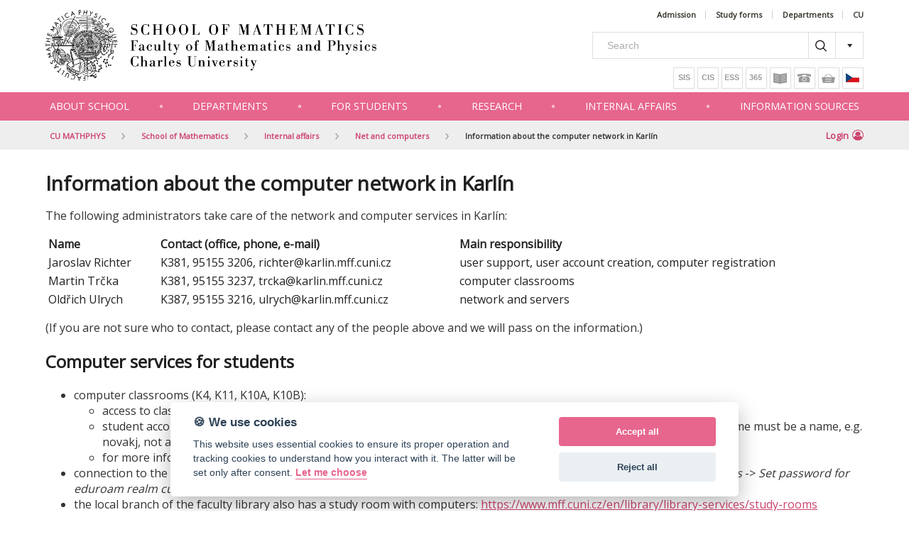

--- FILE ---
content_type: text/html; charset=UTF-8
request_url: https://www.mff.cuni.cz/en/math/internal-affairs/net-and-computers/net
body_size: 9065
content:
<!DOCTYPE html>
<html lang="en">
    <head>
        
    <script type="application/javascript" src="/modules/MatFyzWeb/js/comon/jquery/jquery-3.2.1.min.js"></script>

    <!-- ================================= Definice globálních proměnných pro JS ================================== -->
    <script>
        var MFF = MFF || {};
        MFF.paths = MFF.paths || {};
        MFF.paths["publicPath"] = '/';
    </script>
    
            
        <script type="text/plain" data-cookiecategory="tracking">
                
            var stripUtm = {};
            stripUtm.trackersCount = 2;
            stripUtm.finishedCount = 0;
            stripUtm.stripParams = function () {
                 
                    var search    = document.location.search.substring(1).split("&");
                    var newSearch = [];
                    var utmParams = ["utm_source", "utm_medium", "utm_campaign", "utm_term", "utm_content"];

                    for (var i in search) {
                        var item = search[i].split("=");
                        if (utmParams.indexOf(item[0]) === -1) {
                            newSearch.push(search[i]);
                        }
                    }

                    var newLocation = document.location.pathname 
                                    + (newSearch.length>0 && newSearch[0] != "" ? "?" + newSearch.join("&") : "")
                                    + document.location.hash;

                    window.history.replaceState({}, document.title, newLocation);
            };
                
            stripUtm.gaPageViewCallback = function () {
                stripUtm.finishedCount++;
                if (stripUtm.finishedCount>=stripUtm.trackersCount) {
                    stripUtm.stripParams();
                }
            };
        </script>                        
                
        <script type="text/plain" data-cookiecategory="tracking" async src="https://www.googletagmanager.com/gtag/js?id=UA-37644043-1"></script>
        <script type="text/plain" data-cookiecategory="tracking">

            window.dataLayer = window.dataLayer || [];
            function gtag(){dataLayer.push(arguments);}
            gtag('js', new Date());
            
            gtag('config', 'UA-37644043-1', {
                  'send_page_view': false
            });
            gtag('event', 'page_view', {
               'send_to': 'UA-37644043-1', 
               'event_callback': stripUtm.gaPageViewCallback
            });            gtag('config', 'UA-35730976-1', {
                  'send_page_view': false
            });
            gtag('event', 'page_view', {
               'send_to': 'UA-35730976-1', 
               'event_callback': stripUtm.gaPageViewCallback
            });
                
        </script>
                
    
    <title>Information about the computer network in Karlín | Faculty of Mathematics and Physics</title>
<meta name="description" content="The following administrators take care of the network and computer services ...">
<meta property="og:title" content="Information about the computer network in Karlín | Faculty of Mathematics and Physics">
<meta property="og:description" content="The following administrators take care of the network and computer services ...">
<link rel="stylesheet" type="text/css" href="/cache/pagebuilder/css/a9edd5d30a3e3f3d4be4dfa49ddbc234.css" />
<script src="/cache/pagebuilder/js/ed0302c9cd994fa8e51f97c6113cfc61.js"></script>
<script>document.addEventListener('DOMContentLoaded', function() {Mapp.Framework.Localization.defaultLocale='en';
Mapp.Framework.Localization.fallbackLocale='en';
});</script>

    <meta name="viewport" content="width=device-width, initial-scale=1.0">

    <link rel="stylesheet" href="https://fonts.googleapis.com/css?family=Open+Sans">
    <link rel="stylesheet" href="https://cdnjs.cloudflare.com/ajax/libs/font-awesome/4.7.0/css/font-awesome.min.css">

    <link rel="icon" href="/favicon.ico" type="image/x-icon">
    <link rel="shortcut icon" href="/favicon.ico" type="image/x-icon">

    <!-- Upozornění o používání cookies. -->
    


<style>

    #cm #c-p-bn {
        background-color: #D03145;
    }

    #cm .cc-link {
        color: #D03145;
        border-bottom-color: #D03145;
    }

    #s-cnt #s-all-bn {
        background-color: #D03145;
    }

    /*.cc_div #s-cnt .b-tg .c-tg {*/
    /*    background-color: #D03145*/
    /*}*/
</style>


<script defer type="text/javascript" src="/modules/CookieConsent/vendor/cookieconsent/dist/cookieconsent.js"></script>
<script>
    /**
     * @namespace Mapp.CookieConsent
     */
    var Mapp = Mapp || {};
    Mapp.CookieConsent = Mapp.CookieConsent || {};

    //------------------------------------------------------------------------------------------------------------------
    // Inicializace pluginu
    //------------------------------------------------------------------------------------------------------------------

    window.addEventListener('load', function(){

        // obtain plugin
        var cc = initCookieConsent();
        Mapp.CookieConsent.cc = cc;

        // run plugin with your configuration
        cc.run({
            current_lang: 'en',
            autoclear_cookies: true,                   // default: false
            theme_css: '/modules/CookieConsent/vendor/cookieconsent/dist/cookieconsent.css',  // 🚨 replace with a valid path
            page_scripts: true,                        // default: false

            mode: 'opt-in',                            // default: 'opt-in'; value: 'opt-in' or 'opt-out'
            // delay: 0,                               // default: 0
            // auto_language: '',                      // default: null; could also be 'browser' or 'document'
            // autorun: true,                          // default: true
            // force_consent: false,                   // default: false
            // hide_from_bots: false,                  // default: false
            // remove_cookie_tables: false             // default: false
            // cookie_name: 'cc_cookie',               // default: 'cc_cookie'
            // cookie_expiration: 182,                 // default: 182 (days)
            // cookie_necessary_only_expiration: 182   // default: disabled
            // cookie_domain: location.hostname,       // default: current domain
            // cookie_path: '/',                       // default: root
            // cookie_same_site: 'Lax',                // default: 'Lax'
            // use_rfc_cookie: false,                  // default: false
            // revision: 0,                            // default: 0

            onFirstAction: function(user_preferences, cookie){
                // callback triggered only once on the first accept/reject action
            },

            onAccept: function (cookie) {
                // callback triggered on the first accept/reject action, and after each page load
            },

            onChange: function (cookie, changed_categories) {
                // callback triggered when user changes preferences after consent has already been given
            },

            gui_options: {
                consent_modal: {
                    layout: 'cloud',               // box/cloud/bar
                    position: 'bottom center',     // bottom/middle/top + left/right/center
                    transition: 'slide',           // zoom/slide
                    swap_buttons: false            // enable to invert buttons
                },
                settings_modal: {
                    layout: 'bar',                 // box/bar
                    // position: 'left',           // left/right
                    transition: 'slide'            // zoom/slide
                }
            },

            languages: {
                'cs': {
                    consent_modal: {
                        title: '🍪 Používáme cookies',
                        description: 'Tyto webové stránky používají soubory cookies s cílem vylepšení uživatelského prostředí, zobrazení přizpůsobeného obsahu, analýzy návštěvnosti webových stránek a zjištění zdroje návštěvnosti. <button type="button" data-cc="c-settings" class="cc-link">Upravit předvolby</button>',
                        primary_btn: {
                            text: 'Souhlasím',
                            role: 'accept_all'              // 'accept_selected' or 'accept_all'
                        },
                        secondary_btn: {
                            text: 'Odmítám',
                            role: 'accept_necessary'        // 'settings' or 'accept_necessary'
                        }
                    },
                    settings_modal: {
                        title: 'MFF UK',
                        save_settings_btn: 'Uložit předvolby',
                        accept_all_btn: 'Přijmout vše',
                        reject_all_btn: 'Odmítnout vše',
                        close_btn_label: 'Zavřít',
                        // cookie_table_headers: [
                        //     {col1: 'Name'},
                        //     {col2: 'Domain'},
                        //     {col3: 'Expiration'},
                        //     {col4: 'Description'}
                        // ],
                        blocks: [
                            {
                                title: '🍪 Použití cookies',
                                description: 'Tyto webové stránky používají soubory cookies s cílem vylepšení uživatelského prostředí, zobrazení přizpůsobeného obsahu, analýzy návštěvnosti webových stránek a zjištění zdroje návštěvnosti. Zde můžete přijmout/odmítnout jednotlivé kategorie cookies.'
                            }, {
                                title: 'Bezpodmínečně nutné cookies',
                                description: 'Tyto soubory cookies jsou nezbytné k tomu, aby stránka mohla vůbec fungovat. Tyto cookies jsou vždy povolené.',
                                toggle: {
                                    value: 'strictly-necessary',
                                    enabled: true,
                                    readonly: true          // cookie categories with readonly=true are all treated as "necessary cookies"
                                }
                            }, {
                                title: 'Sledovací a výkonnostní soubory cookies',
                                description: 'Tyto soubory cookies se používají ke shromažďování informací pro analýzu provozu na našich webových stránkách a sledování používání našich webových stránek uživateli. Mohou například sledovat dobu, kterou na webu trávíte, nebo stránky, které navštěvujete. Informace shromážděné prostřednictvím těchto sledovacích a výkonnostních cookies neidentifikují žádné osoby.',
                                toggle: {
                                    value: 'tracking',     // your cookie category
                                    enabled: false,
                                    readonly: false
                                },
                                // cookie_table: [             // list of all expected cookies
                                //     {
                                //         col1: '^_ga',       // match all cookies starting with "_ga"
                                //         col2: 'google.com',
                                //         col3: '2 years',
                                //         col4: 'description ...',
                                //         is_regex: true
                                //     },
                                //     {
                                //         col1: '_gid',
                                //         col2: 'google.com',
                                //         col3: '1 day',
                                //         col4: 'description ...',
                                //     }
                                // ]
                            }, {
                                title: 'Cookies pro cílení a reklamu',
                                description: 'Tyto soubory cookies se používají k zobrazování reklamy na základě vašich zvyků při procházení. Tyto soubory cookies mohou kombinovat informace shromážděné z našich webových stránek s dalšími informacemi, které nezávisle shromáždily z jiných webových stránek. Pokud se rozhodnete tyto soubory cookies pro cílení nebo reklamu odstranit nebo deaktivovat, mohou se vám reklamy stále zobrazovat, ale nemusí pro vás být nadále personalizované a relevantní.',
                                toggle: {
                                    value: 'targeting',
                                    enabled: false,
                                    readonly: false
                                }
                            }, {
                                title: 'Další informace',
                                description: 'V případě jakýchkoliv dotazů ohledně našich zásad týkajících se souborů cookies a vašich možností nás prosím <a class="cc-link" href="mailto:mff@matfyz.cuni.cz">kontaktujte</a>.',
                            }
                        ]
                    }
                },

                'en': {
                    consent_modal: {
                        title: '🍪 We use cookies',
                        description: 'This website uses essential cookies to ensure its proper operation and tracking cookies to understand how you interact with it. The latter will be set only after consent. <button type="button" data-cc="c-settings" class="cc-link">Let me choose</button>',
                        primary_btn: {
                            text: 'Accept all',
                            role: 'accept_all'              // 'accept_selected' or 'accept_all'
                        },
                        secondary_btn: {
                            text: 'Reject all',
                            role: 'accept_necessary'        // 'settings' or 'accept_necessary'
                        }
                    },
                    settings_modal: {
                        title: 'CUNI MFF',
                        save_settings_btn: 'Save settings',
                        accept_all_btn: 'Accept all',
                        reject_all_btn: 'Reject all',
                        close_btn_label: 'Close',
                        // cookie_table_headers: [
                        //     {col1: 'Name'},
                        //     {col2: 'Domain'},
                        //     {col3: 'Expiration'},
                        //     {col4: 'Description'}
                        // ],
                        blocks: [
                            {
                                title: '🍪 Cookie usage',
                                description: 'We use cookies to ensure the basic functionalities of the website and to enhance your online experience. You can choose for each category to opt-in/out whenever you want.'
                            }, {
                                title: 'Strictly necessary cookies',
                                description: 'These cookies are essential for the proper functioning of our website. Without these cookies, the website would not work properly',
                                toggle: {
                                    value: 'strictly-necessary',
                                    enabled: true,
                                    readonly: true          // cookie categories with readonly=true are all treated as "necessary cookies"
                                }
                            }, {
                                title: 'Performance and Analytics cookies',
                                description: 'These cookies are used to collect information to analyze the traffic to our website and how visitors are using our website. For example, these cookies may track things such as how long you spend on the website or the pages you visit which helps us to understand how we can improve our website site for you. The information collected through these tracking and performance cookies do not identify any individual visitor.',
                                toggle: {
                                    value: 'tracking',     // your cookie category
                                    enabled: false,
                                    readonly: false
                                },
                                // cookie_table: [             // list of all expected cookies
                                //     {
                                //         col1: '^_ga',       // match all cookies starting with "_ga"
                                //         col2: 'google.com',
                                //         col3: '2 years',
                                //         col4: 'description ...',
                                //         is_regex: true
                                //     },
                                //     {
                                //         col1: '_gid',
                                //         col2: 'google.com',
                                //         col3: '1 day',
                                //         col4: 'description ...',
                                //     }
                                // ]
                            }, {
                                title: 'Advertisement and Targeting cookies',
                                description: 'These cookies are used to show advertising that is likely to be of interest to you based on your browsing habits. These cookies, as served by content and/or advertising providers, may combine information they collected from our website with other information they have independently collected relating to your web browser\'s activities across their network of websites. If you choose to remove or disable these targeting or advertising cookies, you will still see adverts but they may not be relevant to you.',
                                toggle: {
                                    value: 'targeting',
                                    enabled: false,
                                    readonly: false
                                }
                            }, {
                                title: 'More information',
                                description: 'For any queries in relation to our policy on cookies and your choices, please <a class="cc-link" href="mailto:mff@matfyz.cuni.cz">contact us</a>.',
                            }
                        ]
                    }
                }
            }
        });
    });

    // -----------------------------------------------------------------------------------------------------------------
    // Pomocné funkce
    // -----------------------------------------------------------------------------------------------------------------

    /**
     * Zda jsou povolena cookies nutná pro běh stránky, jako session id.
     * @returns {boolean}
     */
    Mapp.CookieConsent.isStrictlyNecessaryAllowed = function()
    {
        return Mapp.CookieConsent.cc.allowedCategory("strictly-necessary");
    };

    /**
     * Zda jsou povolena cookies nutná pro sledování uživatelovy identity, například Google Analytics nebo YouTube.
     * @returns {boolean}
     */
    Mapp.CookieConsent.isTrackingAllowed = function()
    {
        return Mapp.CookieConsent.cc.allowedCategory("tracking");
    };

    /**
     * Zda jsou povolena cookies pro cílení uživatelské reklamy, například Google AdSense.
     * @returns {boolean}
     */
    Mapp.CookieConsent.isTargetingAllowed = function()
    {
        return Mapp.CookieConsent.cc.allowedCategory("targeting");
    };

    /**
     * Zkontroluje, zda jsou uživatelem povoleny tracking cookies. Pokud ne, modifikuje youtube url, aby ukazovalo
     * na doménu www.youtube-nocookie.com.
     * @param url
     * @constructor
     */
    Mapp.CookieConsent.DecorateYouTubeUrl = function(url)
    {
        if (Mapp.CookieConsent.isTrackingAllowed()) {
            url = url.replace("youtube-nocookie.com", "youtube.com");
            console.log("tracking allowed " + url)
            return url;
        } else {
            url = url.replace("youtube.com", "youtube-nocookie.com");
            return url;
        }
    }
</script>



    </head>
    <body>
        
    <!-- ================================= Horní Menu pro mobily ============================================= -->

    <div id="middle_header_small" class="hide-on-med-and-up noprint">
        <div id="menu_bar_small" >
            
            <div id="menu_smal_mff_uk"><a href="/en/math" >
                MATEM MFF&nbsp;UK
            </a></div>
            
            <div class="login_panel_small">
                                    <a href="/casLogin?callbackUrl=%2Fen%2Fmath%2Finternal-affairs%2Fnet-and-computers%2Fnet&_locale=en">Login</a>
                            </div>
            
            <div class="expanding_btn search_btn">
                <span><img src="/modules/MatFyzWeb/img/mobile-search-ico.png" alt="Search"></span>
                <ul>
                    <li>
                        <div class="search_input_container">
                            <form action="https://www.mff.cuni.cz/en/search" method="get" id="search_form_small">
                                <input id="search_input_small" type="text" name="phrase">
                            </form>
                            <button id="search_button_small" type="submit" form="search_form_small">Search</button>
                        </div>
                    </li>
                </ul>
            </div>
            
            <div class="expanding_btn menu_btn">
                <span><img src="/modules/MatFyzWeb/img/mobile-menu-icon.png" alt="menu"></span>
                <nav>
                    <ul class="level-1"><li ><a href="/en/math/about-school" >About school</a></li><li class="has-submenu" ><a href="/en/math/departments" class="has-submenu" >Departments</a><ul class="level-2"><li ><a href="/en/math/departments/departmens" >Departmens</a></li><li ><a href="/en/math/departments/people" >People</a></li><li ><a href="/en/math/departments/library" >Library</a></li><li ><a href="/en/math/departments/respirium" >Respirium</a></li></ul></li><li class="has-submenu" ><a href="/en/math/for-students" class="has-submenu" >For students</a><ul class="level-2"><li ><a href="/en/math/for-students/bc-prog" >Bachelor's degree programmes</a></li><li ><a href="/en/math/for-students/mgr-prog" >Master's degree programmes</a></li><li ><a href="/en/math/for-students/phd-prog" >Doctoral Programmes</a></li></ul></li><li class="has-submenu" ><a href="/en/math/research" class="has-submenu" >Research</a><ul class="level-2"><li ><a href="/en/math/research/research-events" >Research events</a></li><li ><a href="/en/math/research/periodical-cmuc" >Periodical CMUC</a></li><li ><a href="/en/math/research/forum" >Mathematical Forum</a></li><li ><a href="/en/math/research/colloquium" >Mathematical Colloquium</a></li><li ><a href="/en/math/research/cooperatio" >Cooperatio "SCI - Mathematics"</a></li><li ><a href="/en/math/research/seminars" >Seminars of the School of Mathematics</a></li></ul></li><li class="opened has-submenu" ><a href="/en/math/internal-affairs" class="opened has-submenu" >Internal affairs</a><ul class="level-2"><li ><a href="/en/math/internal-affairs/documents" >Documents</a></li><li ><a href="/en/math/internal-affairs/e-mail" >E-mail</a></li><li class="opened" ><a href="/en/math/internal-affairs/net-and-computers" class="opened" >Net and computers</a></li><li ><a href="/en/math/internal-affairs/room-reservations" >Room reservations</a></li></ul></li><li ><a href="/en/math/information-sources" >Information sources</a></li></ul>
                </nav>
            </div>
        </div>
    </div>

    <div class="container" id="upper_header_container">

        <!-- ================================= Horní Hlavicka ============================================= -->

        <div id="upper_header">
            
            
                
            <div id="header-row-1">
                  
                <nav id="quick_links" class="noprint">
                    <a href="/en/admissions">Admission</a>
                                        <a href="/en/internal-affairs/forms">Study forms</a>
                    <a href="/en/faculty/organizational-structure">Departments</a>
                    
                                        <a href="https://www.cuni.cz/UKEN-1.html">CU</a>
                                        
                </nav>
                
            </div>
                
            <div id="header-row-2">
                
                <div id="header_left_panel">
                    <a href="/en/math">
                                                    <img id="mff_logo" src="/data/web/base_templates/matematicka_sekce/matematicka_sekce_en.png" alt="School of Mathematics, CUNI MFF">
                                            </a>
                </div>

                <div id="header_right_panel" class="noprint">

                    
                   
                    
                    <div id="search_box" class="hide-on-small-and-down">
                        <div class="search_input_container">
                            <form action="https://www.mff.cuni.cz/en/search" method="get" id="search_form">
                                <input id="search_input" type="text" name="phrase" placeholder="Search">
                                <button id="search_button" type="submit" form="search_form"></button>
                                <button id="btn-serch-sublist" type="button" onClick="$('#search-sublist').toggle();"></button>
                                <div id="search-sublist">
                                                                             <ul>
                                            <li><a href="/en/search/phone-book">Phone book</a></li>
                                            <li><a href="/en/faculty/organizational-structure">Internal structure</a></li>
                                        </ul>
                                                                     </div>
                            </form>
                        </div>
                    </div>

                    <!-- ============= Rychla navigace ============= -->
                    <nav class="fast-btns">
                                                <a href="https://is.cuni.cz/studium/eng/" class="btn btn-white" title="SIS">
                            <i class="glyphicon-mff-sis"></i>
                        </a>
                                              
                        <a href="/cis" class="btn btn-white" title="CIS">
                            <i class="glyphicon-mff-cis"></i>
                        </a>
                        <a href="https://essuk.is.cuni.cz/" class="btn btn-white" title="ESS">
                            <i class="glyphicon-mff-ess"></i>
                        </a>                        
                        <a href="/en/internal-affairs/it-and-services/cloud-services/microsoft-365" class="btn btn-white" title="Microsoft 365 (Office 365)">
                            <i class="glyphicon-mff-365"></i>
                        </a>
                        <a href="/en/library" class="btn btn-white" title="Library">
                            <i class="glyphicon-mff-book"></i>
                        </a>
                        <a href="/en/search/phone-book" class="btn btn-white" title="Phone book">
                            <i class="glyphicon-mff-phone"></i>
                        </a>
                        <a href="http://matfyzpress.cz" class="btn btn-white" title="MatfyzPress">
                            <i class="glyphicon-mff-basket"></i>
                        </a>

                                                    <a href="/cs/math/vnitrni-zalezitosti/pocitace-a-technika/sit" class="btn btn-white" title="Česky">
                                <i class="glyphicon-mff-flag-cz"></i>
                            </a>
                        

                    </nav>         
                </div>

            </div>

        </div>

    </div>

    <div id="middle_header" class="hide-on-small-and-down noprint">

        <div class="menu_bar sticky-bar">
            <div class="container button_container">
                <nav>
                    <ul class="level-1"><li ><a href="/en/math/about-school" >About school</a></li><li class="has-submenu" ><a href="/en/math/departments" class="has-submenu" >Departments</a><ul class="level-2"><li ><a href="/en/math/departments/departmens" >Departmens</a></li><li ><a href="/en/math/departments/people" >People</a></li><li ><a href="/en/math/departments/library" >Library</a></li><li ><a href="/en/math/departments/respirium" >Respirium</a></li></ul></li><li class="has-submenu" ><a href="/en/math/for-students" class="has-submenu" >For students</a><ul class="level-2"><li ><a href="/en/math/for-students/bc-prog" >Bachelor's degree programmes</a></li><li ><a href="/en/math/for-students/mgr-prog" >Master's degree programmes</a></li><li ><a href="/en/math/for-students/phd-prog" >Doctoral Programmes</a></li></ul></li><li class="has-submenu" ><a href="/en/math/research" class="has-submenu" >Research</a><ul class="level-2"><li ><a href="/en/math/research/research-events" >Research events</a></li><li ><a href="/en/math/research/periodical-cmuc" >Periodical CMUC</a></li><li ><a href="/en/math/research/forum" >Mathematical Forum</a></li><li ><a href="/en/math/research/colloquium" >Mathematical Colloquium</a></li><li ><a href="/en/math/research/cooperatio" >Cooperatio "SCI - Mathematics"</a></li><li ><a href="/en/math/research/seminars" >Seminars of the School of Mathematics</a></li></ul></li><li class="opened has-submenu" ><a href="/en/math/internal-affairs" class="opened has-submenu" >Internal affairs</a><ul class="level-2"><li ><a href="/en/math/internal-affairs/documents" >Documents</a></li><li ><a href="/en/math/internal-affairs/e-mail" >E-mail</a></li><li class="opened" ><a href="/en/math/internal-affairs/net-and-computers" class="opened" >Net and computers</a></li><li ><a href="/en/math/internal-affairs/room-reservations" >Room reservations</a></li></ul></li><li ><a href="/en/math/information-sources" >Information sources</a></li></ul>
                </nav>
            </div>

        </div>

                <div class="menu_bar sticky-placeholder"></div>
    </div>


        <!-- ============================= Spodní Hlavicka ================================================= -->

        <div id="lower_header" class="hide-on-small-and-down noprint">
            <div class="breadcrumb-container">
                <div class="container">
                    
                                        <ul class="breadcrumb" ><li><a href="/en">CU MATHPHYS</a></li><li><a href="/en/math">School of Mathematics</a></li><li><a href="/en/math/internal-affairs">Internal affairs</a></li><li><a href="/en/math/internal-affairs/net-and-computers">Net and computers</a></li><li><a href="/en/math/internal-affairs/net-and-computers/net">Information about the computer network in Karlín</a></li></ul>
                    
                    <div class="login_panel">
                                                    <div class="action">
                                <a href="/casLogin?callbackUrl=%2Fen%2Fmath%2Finternal-affairs%2Fnet-and-computers%2Fnet&_locale=en" title="Login">Login<i class="login-link-icon fa fa-user-circle-o" aria-hidden="true"></i></a>
                            </div>
                                            </div>

                </div>
            </div>
        </div>
    

    <div id="main-content-container">

                    
        <!-- =================================== Obsah ========================================================= -->

        
                    <div id="content" class="container clearfix">

                            <h1>Information about the computer network in Karlín</h1>
                    
                <p>The following administrators take care of the network and computer services in Karlín:</p>
<table border="1">
<tbody>
<tr>
<th>Name</th>
<th>Contact (office, phone, e-mail)</th>
<th>Main responsibility</th>
</tr>
<tr>
<td>Jaroslav Richter</td>
<td>K381, 95155 3206, richter@karlin.mff.cuni.cz</td>
<td>user support, user account creation, computer registration</td>
</tr>
<tr>
<td>Martin Trčka</td>
<td>K381, 95155 3237, trcka@karlin.mff.cuni.cz</td>
<td>computer classrooms</td>
</tr>
<tr>
<td>Oldřich Ulrych</td>
<td>K387, 95155 3216, ulrych@karlin.mff.cuni.cz</td>
<td>network and servers</td>
</tr>
</tbody>
</table>
<p>(If you are not sure who to contact, please contact any of the people above and we will pass on the information.)</p>
<h2>Computer services for students</h2>
<ul>
<li>computer classrooms (K4, K11, K10A, K10B):
<ul>
<li>access to classrooms is by teacher only</li>
<li>student accounts for logging into the computers (LABK domain) are automatically taken from the CAS system (login name must be a&nbsp;name, e.g. novakj, not a&nbsp;number; password is the same)</li>
<li>for more information see <a class='external' href="https://labs.karlin.mff.cuni.cz/">https://labs.karlin.mff.cuni.cz/</a></li>
</ul>
</li>
<li>connection to the internet via the eduroam Wi-Fi network (login credentials must be set up in the CAS system: <em>Other accounts</em> -&gt; <em>Set password for eduroam realm cuni.cz</em>)</li>
<li>the local branch of the faculty library also has a&nbsp;study room with computers: <a href="https://www.mff.cuni.cz/en/library/library-services/study-rooms">https://www.mff.cuni.cz/en/library/library-services/study-rooms</a></li>
</ul>
<h2>Computer services for faculty, staff, PhD students, guests</h2>
<ul>
<li>computer classrooms (K11, K4, K10A, K10B) - for access to the rooms, for setting up a&nbsp;teacher user account (LABK domain) or for installing the software -&gt; Martin Trčka</li>
<li>connecting to the Internet via the eduroam Wi-Fi network (login details must be set up by the user in the CAS system: <em>Other accounts</em> -&gt; <em>Set password for eduroam realm cuni.cz</em>)</li>
<li>connecting your computer to the wired network (computer registration) -&gt; Jaroslav Richter</li>
<li>Karlín user account (MSEKCE domain, see <a href="https://www.mff.cuni.cz/en/math/internal-affairs/net-and-computers/msekce">https://www.mff.cuni.cz/en/math/internal-affairs/net-and-computers/msekce</a>) -&gt; Jaroslav Richter, account offers:<br />
<ul>
<li>an e-mail box with the address name@karlin.mff.cuni.cz (webmail, IMAP)</li>
<li>possibility to have your own website</li>
<li>data space with backup</li>
</ul>
</li>
<li>furthermore, on request (-&gt; Jaroslav Richter) we offer:<br />
<ul>
<li>remote access to a&nbsp;terminal (Windows) or SSH (Linux) server</li>
<li>VPN (remote access to local network e.g. from home)</li>
</ul>
</li>
<li>computing cluster (and Git) - see <a class='external' href="https://cluster.karlin.mff.cuni.cz/">https://cluster.karlin.mff.cuni.cz/</a> for information and account creation.</li>
</ul>
<h2>Note on security (phishing)</h2>
<p>None of the Karlín administrators need to know the <strong>password</strong> to your account, and they certainly won't ask for it via email. So if you receive an email asking you to provide or enter your login credentials on some (dubious) website (or else all your data will be blocked or deleted within 24 hours), it will most likely be a&nbsp;phishing scam.</p>
<p>The only exception to this is the university's CAS system, which reminds users once a&nbsp;year that their password will expire in 14 days and that they should change it at <a class='external' href="https://ldapuser.cuni.cz/account/password/nomenu/1">https://ldapuser.cuni.cz/account/password/nomenu/1</a>. But with the administrator J. Richter or O. Ulrych, you can also change the expired password (or at least extend its validity).</p>
<p>If you are in doubt whether an e-mail message is genuine or whether it is a&nbsp;scam, feel free to contact us (the administrator).</p>

            </div>

            <div class="row"></div>

            <!-- ======================================= Paticka 2021  ================================================== -->

            <div id="footer21-specific" class="noprint">
                <div class="container">
                                            &nbsp;
                                            
                </div>
            </div>

            <div id="footer21-common" class="noprint">
                <div class="container">
                    <div class="row">
                        <div class="col s12 m6">
                            <p><strong>Charles University, Faculty of Mathematics and Physics, School of Mathematics</a></strong><br>
                            Sokolovská 49/83, 186 75 Praha 8, Czech Republic<br>
                            VAT ID: CZ00216208                        </div>
                        <div class="col s12 m5">
                                                            <div class="row">
                                    <div class="col s6" id="hraward">
                                        <p>
                                            <a href="https://cuni.cz/UKEN-852.html" title="HR Award at Charles University"><img src="/modules/MatFyzWeb/img/logo_hr.png" alt="HR Award at Charles University"></a>
                                        </p>
                                    </div>
                                    <div class="col s6" id="4eualliance">
                                        <p>
                                            <a href="https://4eualliance.eu/" title="4EU+ Alliance"><img src="/modules/MatFyzWeb/img/logo_4eu.png" alt="4EU+ Alliance"></a>
                                        </p>
                                        <p class="social">
                                            <a href="/en/faculty/contacts"><img src="/modules/MatFyzWeb/img/icon_mail_black.svg" alt="E-mail"></a>                                        
                                            <a href="https://www.facebook.com/csmcuprague" target="_blank"><img src="/modules/MatFyzWeb/img/icon_facebook_black.svg" alt="Facebook"></a>
                                            <a href="https://www.instagram.com/mff_charlesuni" target="_blank"><img src="/modules/MatFyzWeb/img/icon_instagram_black.svg" alt="Instagram"></a>
                                            <a href="https://bsky.app/profile/mff.unikarlova.cuni.cz" target="_blank"><img src="/modules/MatFyzWeb/img/icon_bluesky_black.svg" alt="Bluesky"></a>
                                            <a href="/en/articlesRss" target="_blank"><img src="/modules/MatFyzWeb/img/icon_rss_black.svg" alt="RSS"></a>
                                        </p>
                                    </div>
                                </div>
                                                    </div>
                        <div class="col s12 m1 valign-wrapper">
                            <p class="settings-link">
                                <a href="#" data-cc="c-settings">Cookie usage</a>
                            </p>
                        </div>                        
                    </div>
                </div>
            </div>

        

        </body>
</html>


--- FILE ---
content_type: image/svg+xml
request_url: https://www.mff.cuni.cz/modules/MatFyzWeb/img/icon_bluesky_black.svg
body_size: 2029
content:
<?xml version="1.0" encoding="UTF-8" standalone="no"?>
<svg
   id="Vrstva_1"
   version="1.1"
   viewBox="0 0 32 32"
   sodipodi:docname="icon_bluesky_black.svg"
   width="32"
   height="32"
   inkscape:version="1.3.2 (091e20e, 2023-11-25, custom)"
   xmlns:inkscape="http://www.inkscape.org/namespaces/inkscape"
   xmlns:sodipodi="http://sodipodi.sourceforge.net/DTD/sodipodi-0.dtd"
   xmlns="http://www.w3.org/2000/svg"
   xmlns:svg="http://www.w3.org/2000/svg">
  <defs
     id="defs1" />
  <sodipodi:namedview
     id="namedview1"
     pagecolor="#ffffff"
     bordercolor="#000000"
     borderopacity="0.25"
     inkscape:showpageshadow="2"
     inkscape:pageopacity="0.0"
     inkscape:pagecheckerboard="0"
     inkscape:deskcolor="#d1d1d1"
     showgrid="false"
     inkscape:zoom="13.418868"
     inkscape:cx="13.302165"
     inkscape:cy="11.588161"
     inkscape:window-width="3840"
     inkscape:window-height="2036"
     inkscape:window-x="-12"
     inkscape:window-y="-12"
     inkscape:window-maximized="1"
     inkscape:current-layer="Vrstva_1" />
  <!-- Generator: Adobe Illustrator 29.2.1, SVG Export Plug-In . SVG Version: 2.1.0 Build 116)  -->
  <path
     d="M 7.4936219,4.6591078 C 10.934463,7.2410391 14.634016,12.477323 15.994825,15.292083 17.355644,12.482498 21.055187,7.2462141 24.496037,4.6591078 26.979644,2.7963984 31,1.3527984 31,5.9423109 c 0,4.5895121 -0.527766,7.6992091 -0.833044,8.8013151 -1.071065,3.8289 -4.972406,4.806825 -8.444297,4.211794 6.069338,1.034841 7.611253,4.454981 4.279069,7.875131 C 19.668503,33.329339 16.900309,25.20068 16.191447,23.115473 16.062091,22.73258 16,22.556658 16,22.706714 16,22.556658 15.93794,22.732584 15.808553,23.115473 15.099691,25.20068 12.331497,33.329339 5.9982719,26.830551 2.6660875,23.410401 4.2080031,19.985086 10.277341,18.95542 6.80545,19.545276 2.8989344,18.572526 1.8330437,14.743626 1.5225906,13.64152 1,6.8581453 1,5.9423109 1,1.3527984 5.0203562,2.7963984 7.5039625,4.6591078 v 0 z"
     id="path1"
     style="stroke-width:0.0517419" />
</svg>


--- FILE ---
content_type: image/svg+xml
request_url: https://www.mff.cuni.cz/modules/MatFyzWeb/img/icon_mail_black.svg
body_size: 494
content:
<!-- Generated by IcoMoon.io -->
<svg version="1.1" xmlns="http://www.w3.org/2000/svg" width="640" height="640" viewBox="0 0 640 640">
<title></title>
<g id="icomoon-ignore">
</g>
<path fill="#000" d="M576 64c35.346 0 64 28.654 64 64v0 384c0 35.346-28.654 64-64 64v0h-512c-35.346 0-64-28.654-64-64v0-384c0-35.2 28.8-64 64-64h512zM436.16 355.2l203.84 156.8v-64l-163.84-124.8 163.84-131.2v-64l-320 256-320-256v64l163.84 131.2-163.84 124.8v64l203.84-156.8 116.16 92.8 116.16-92.8z"></path>
</svg>
